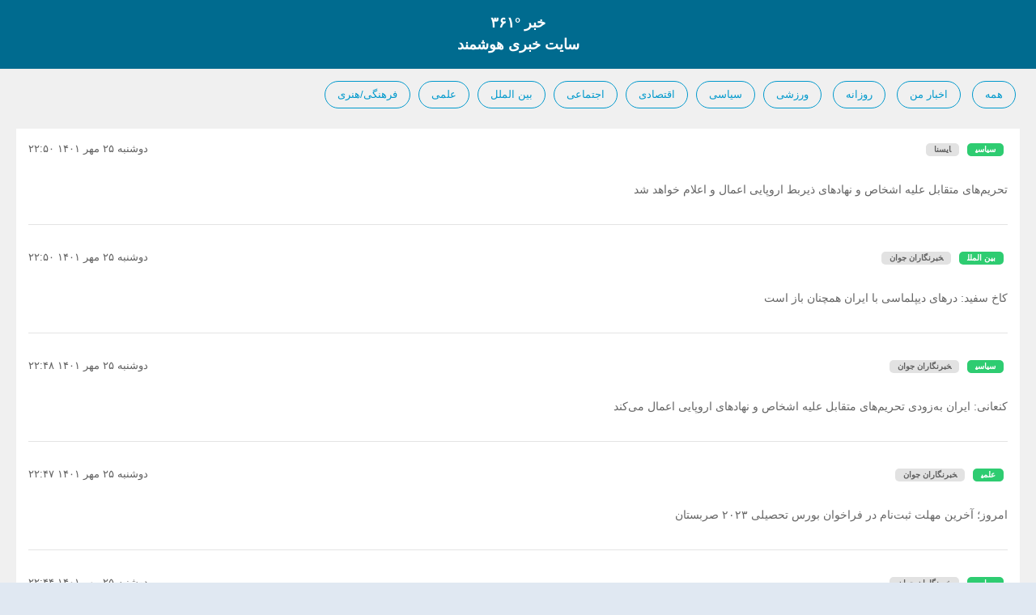

--- FILE ---
content_type: text/html; charset=UTF-8
request_url: https://khabar361.com/date.php?id=1665948600
body_size: 3969
content:


<!doctype html>
<html class="no-js" lang="">

<head>
  <meta charset="utf-8">
  
	<title>خبر &#176;۳۶۱ :: یکشنبه ۲۴ مهر ۱۴۰۱</title>
	<meta name="description" content="خبر ۳۶۱ :: یکشنبه ۲۴ مهر ۱۴۰۱">
	<meta xmlns:og="http://opengraphprotocol.org/schema/" property="og:title" content="خبر ۳۶۱ - یکشنبه ۲۴ مهر ۱۴۰۱">
	<meta xmlns:og="http://opengraphprotocol.org/schema/" property="og:description" content="خبر ۳۶۱ - یکشنبه ۲۴ مهر ۱۴۰۱">
	<meta xmlns:og="http://opengraphprotocol.org/schema/" property="og:site_name" content="Khabar361"/>
	<meta xmlns:og="http://opengraphprotocol.org/schema/" property="og:url" content="http://www.Khabar361.com/date.php?id=1665948600"/>
  <meta name="viewport" content="width=device-width">
  <link rel="shortcut icon" href="images/361-32.png">

  <!-- Place favicon.ico and apple-touch-icon.png in the root directory -->

  <!-- page level plugin styles -->
  <!-- /page level plugin styles -->

  <!-- build:css({.tmp,app}) styles/app.min.css -->
  <link rel="stylesheet" href="vendor/bootstrap/dist/css/bootstrap.css">
  <link rel="stylesheet" href="vendor/perfect-scrollbar/css/perfect-scrollbar.css">
  <link rel="stylesheet" href="styles/roboto.css">
  <link rel="stylesheet" href="styles/font-awesome.css">
  <link rel="stylesheet" href="styles/panel.css">
  <link rel="stylesheet" href="styles/feather.css">
  <link rel="stylesheet" href="styles/animate.css">
  <link rel="stylesheet" href="styles/urban.css">
  <link rel="stylesheet" href="styles/urban.skins.css">
  <!-- endbuild -->
  
  <!-- Google tag (gtag.js) -->
    <script async src="https://www.googletagmanager.com/gtag/js?id=G-LXM3982C4Z"></script>
    <script>
      window.dataLayer = window.dataLayer || [];
      function gtag(){dataLayer.push(arguments);}
      gtag('js', new Date());
    
      gtag('config', 'G-LXM3982C4Z');
    </script>

</head>

<body>

  <div class="app layout-fixed-header">

    <!-- content panel -->
    <div class="main-panel">

      <!-- top header -->
      <header class="header navbar">

        <div class="brand visible">

            <div style="color:white;font-size:18px;font-weight: bold;">خبر &#176;۳۶۱</div>

            <div style="color:white;font-size:18px;font-weight: bold;">سایت خبری هوشمند</div>

        </div>

      </header>
      <!-- /top header -->

      <!-- main area -->
      <div class="main-content">


        <div class="row">
          <div class="col-lg-12 col-md-12 col-sm-12">
            <span style="margin:5px;display: inline-block;"><a href="index.php" class="btn btn-primary btn-outline btn-round">همه</a></span>
            <span style="margin:5px;display: inline-block;"><a href="my_news.php" class="btn btn-primary btn-outline btn-round">اخبار من</a></span>
            <span style="margin:5px;display: inline-block;"><a href="dates.php" class="btn btn-primary btn-outline btn-round">روزانه</a></span>
            <span style="margin:5px;display: inline-block;"><a href="topic.php?id=ef6766e7" class="btn btn-primary btn-outline btn-round">ورزشی</a></span><span style="margin:5px;display: inline-block;"><a href="topic.php?id=ef678d3c" class="btn btn-primary btn-outline btn-round">سیاسی</a></span><span style="margin:5px;display: inline-block;"><a href="topic.php?id=ef678eed" class="btn btn-primary btn-outline btn-round">اقتصادی</a></span><span style="margin:5px;display: inline-block;"><a href="topic.php?id=ef678f80" class="btn btn-primary btn-outline btn-round">اجتماعی</a></span><span style="margin:5px;display: inline-block;"><a href="topic.php?id=ef678ff2" class="btn btn-primary btn-outline btn-round">بین الملل</a></span><span style="margin:5px;display: inline-block;"><a href="topic.php?id=ef67905f" class="btn btn-primary btn-outline btn-round">علمی</a></span><span style="margin:5px;display: inline-block;"><a href="topic.php?id=ef6790ca" class="btn btn-primary btn-outline btn-round">فرهنگی/هنری</a></span>
          </div>
        </div>

        <div class="row">
          <div class="col-xl-12 col-md-12 col-sm-12">

            &nbsp;

          </div>
        </div>

        <div class="row">
          <div class="col-xl-12 col-md-12 col-sm-12">

            <div class="panel">
              <div class="panel-body">
                <div class="search-results">
                  <ul class="search-results-list">

                    <li class="search-result"><span style="float:left;">دوشنبه ۲۵ مهر ۱۴۰۱ ۲۲:۵۰</span><span class="label label-success" style="border-radius: 5px;margin:5px;"><a href="topic.php?id=ef678d3c">سیاسی</a></span><span class="label label-default" style="border-radius: 5px;margin:5px;"><a href="agency.php?id=">ایسنا</a></span><br/><br/><h5><a href="news.php?id=6a3e36e2977a4f8399f5b5fb1dca39b2" class="text-info" style="line-height:25px;">تحریم‌های متقابل علیه اشخاص و نهادهای ذیربط اروپایی اعمال و اعلام خواهد شد</a></h5></li><li class="search-result"><span style="float:left;">دوشنبه ۲۵ مهر ۱۴۰۱ ۲۲:۵۰</span><span class="label label-success" style="border-radius: 5px;margin:5px;"><a href="topic.php?id=ef678ff2">بین الملل</a></span><span class="label label-default" style="border-radius: 5px;margin:5px;"><a href="agency.php?id=">خبرنگاران جوان</a></span><br/><br/><h5><a href="news.php?id=6600f5fa180445929b86fb12ae1742a1" class="text-info" style="line-height:25px;">کاخ سفید: در‌های دیپلماسی با ایران همچنان باز است</a></h5></li><li class="search-result"><span style="float:left;">دوشنبه ۲۵ مهر ۱۴۰۱ ۲۲:۴۸</span><span class="label label-success" style="border-radius: 5px;margin:5px;"><a href="topic.php?id=ef678d3c">سیاسی</a></span><span class="label label-default" style="border-radius: 5px;margin:5px;"><a href="agency.php?id=">خبرنگاران جوان</a></span><br/><br/><h5><a href="news.php?id=5e0d155f9dd04e02a7ee05b684de2de3" class="text-info" style="line-height:25px;">کنعانی: ایران به‌زودی تحریم‌های متقابل علیه اشخاص و نهاد‌های اروپایی اعمال می‌کند</a></h5></li><li class="search-result"><span style="float:left;">دوشنبه ۲۵ مهر ۱۴۰۱ ۲۲:۴۷</span><span class="label label-success" style="border-radius: 5px;margin:5px;"><a href="topic.php?id=ef67905f">علمی</a></span><span class="label label-default" style="border-radius: 5px;margin:5px;"><a href="agency.php?id=">خبرنگاران جوان</a></span><br/><br/><h5><a href="news.php?id=e92cf07fc7924f79baaaaac27776ee18" class="text-info" style="line-height:25px;">امروز؛ آخرین مهلت ثبت‌نام در فراخوان بورس تحصیلی ۲۰۲۳ صربستان</a></h5></li><li class="search-result"><span style="float:left;">دوشنبه ۲۵ مهر ۱۴۰۱ ۲۲:۴۴</span><span class="label label-success" style="border-radius: 5px;margin:5px;"><a href="topic.php?id=ef678d3c">سیاسی</a></span><span class="label label-default" style="border-radius: 5px;margin:5px;"><a href="agency.php?id=">خبرنگاران جوان</a></span><br/><br/><h5><a href="news.php?id=c9937451b7614e96b123f68a9d30f5bd" class="text-info" style="line-height:25px;">امیرعبداللهیان: اغتشاش و تخریب اموال عمومی در هیچ‌جای جهان تحمل نمی‌شود</a></h5></li><li class="search-result"><span style="float:left;">دوشنبه ۲۵ مهر ۱۴۰۱ ۲۲:۳۶</span><span class="label label-success" style="border-radius: 5px;margin:5px;"><a href="topic.php?id=ef67905f">علمی</a></span><span class="label label-default" style="border-radius: 5px;margin:5px;"><a href="agency.php?id=">خبرنگاران جوان</a></span><br/><br/><h5><a href="news.php?id=3c32564de32249d7adc73e9e3af70bf8" class="text-info" style="line-height:25px;">کشف نقش ضد التهابی نورون‌های روده</a></h5></li><li class="search-result"><span style="float:left;">دوشنبه ۲۵ مهر ۱۴۰۱ ۲۲:۳۰</span><span class="label label-success" style="border-radius: 5px;margin:5px;"><a href="topic.php?id=ef678ff2">بین الملل</a></span><span class="label label-default" style="border-radius: 5px;margin:5px;"><a href="agency.php?id=">خبرنگاران جوان</a></span><br/><br/><h5><a href="news.php?id=1788cd7459784ade9a357973bf4e0ae2" class="text-info" style="line-height:25px;">بورل: بررسی شواهد درباره پهپادهای ایرانی در جریان است</a></h5></li><li class="search-result"><span style="float:left;">دوشنبه ۲۵ مهر ۱۴۰۱ ۲۲:۲۰</span><span class="label label-success" style="border-radius: 5px;margin:5px;"><a href="topic.php?id=ef678d3c">سیاسی</a></span><span class="label label-default" style="border-radius: 5px;margin:5px;"><a href="agency.php?id=">ایسنا</a></span><br/><br/><h5><a href="news.php?id=017b4c241ca5450cb2cba0e03e98f33b" class="text-info" style="line-height:25px;">واکنش وزیر خارجه به تحریم‌های جدید اتحادیه اروپا علیه ایران</a></h5></li><li class="search-result"><span style="float:left;">دوشنبه ۲۵ مهر ۱۴۰۱ ۲۲:۱۵</span><span class="label label-success" style="border-radius: 5px;margin:5px;"><a href="topic.php?id=ef6766e7">ورزشی</a></span><span class="label label-default" style="border-radius: 5px;margin:5px;"><a href="agency.php?id=">ایسنا</a></span><br/><br/><h5><a href="news.php?id=da384a794967478186532a29ae68f443" class="text-info" style="line-height:25px;">آزمون در  راه دوبی</a></h5></li><li class="search-result"><span style="float:left;">دوشنبه ۲۵ مهر ۱۴۰۱ ۲۲:۱۱</span><span class="label label-success" style="border-radius: 5px;margin:5px;"><a href="topic.php?id=ef678d3c">سیاسی</a></span><span class="label label-default" style="border-radius: 5px;margin:5px;"><a href="agency.php?id=">ایسنا</a></span><br/><br/><h5><a href="news.php?id=8697133b6e9042f187bef72c5b64f5e1" class="text-info" style="line-height:25px;">ارائه پیش‌نویس آیین‌نامه «جذب، نگهداشت و زمینه‌سازی برای اثرگذاری و بازگشت نخبگان»</a></h5></li><li class="search-result"><span style="float:left;">دوشنبه ۲۵ مهر ۱۴۰۱ ۲۲:۰۸</span><span class="label label-success" style="border-radius: 5px;margin:5px;"><a href="topic.php?id=ef6766e7">ورزشی</a></span><span class="label label-default" style="border-radius: 5px;margin:5px;"><a href="agency.php?id=">ایسنا</a></span><br/><br/><h5><a href="news.php?id=0da4264012c2431f8debe3e453d29e15" class="text-info" style="line-height:25px;">پایان اعتصاب استقلال ملاثانی/ فردا بازی با دریابابل برگزار می‌شود</a></h5></li><li class="search-result"><span style="float:left;">دوشنبه ۲۵ مهر ۱۴۰۱ ۲۲:۰۸</span><span class="label label-success" style="border-radius: 5px;margin:5px;"><a href="topic.php?id=ef678ff2">بین الملل</a></span><span class="label label-default" style="border-radius: 5px;margin:5px;"><a href="agency.php?id=">خبرنگاران جوان</a></span><br/><br/><h5><a href="news.php?id=f2d13663c0304727a4439b2cc7e118ea" class="text-info" style="line-height:25px;">آلمان تلگرام را ۵ میلیون دلار جریمه کرد</a></h5></li><li class="search-result"><span style="float:left;">دوشنبه ۲۵ مهر ۱۴۰۱ ۲۲:۰۶</span><span class="label label-success" style="border-radius: 5px;margin:5px;"><a href="topic.php?id=ef678ff2">بین الملل</a></span><span class="label label-default" style="border-radius: 5px;margin:5px;"><a href="agency.php?id=">ایسنا</a></span><br/><br/><h5><a href="news.php?id=ed894970bfe04bf18a54aec49e4e50f6" class="text-info" style="line-height:25px;">ایلان ماسک: کریمه بخشی جدایی‌ناپذیر روسیه است</a></h5></li><li class="search-result"><span style="float:left;">دوشنبه ۲۵ مهر ۱۴۰۱ ۲۱:۵۸</span><span class="label label-success" style="border-radius: 5px;margin:5px;"><a href="topic.php?id=ef678eed">اقتصادی</a></span><span class="label label-default" style="border-radius: 5px;margin:5px;"><a href="agency.php?id=">ایسنا</a></span><br/><br/><h5><a href="news.php?id=adfd81c5ce3943128bfa7bf852645c7f" class="text-info" style="line-height:25px;">۵ هزار میلیارد تومان در صنعت برق خوزستان سرمایه‌گذاری می‌شود</a></h5></li><li class="search-result"><span style="float:left;">دوشنبه ۲۵ مهر ۱۴۰۱ ۲۱:۵۷</span><span class="label label-success" style="border-radius: 5px;margin:5px;"><a href="topic.php?id=ef678eed">اقتصادی</a></span><span class="label label-default" style="border-radius: 5px;margin:5px;"><a href="agency.php?id=">خبرنگاران جوان</a></span><br/><br/><h5><a href="news.php?id=735be98424a5450a82e1446b97fcbbbd" class="text-info" style="line-height:25px;">نفوذ جریانات شمالی و کاهش دما در استان‌های ساحلی خزر</a></h5></li><li class="search-result"><span style="float:left;">دوشنبه ۲۵ مهر ۱۴۰۱ ۲۱:۵۴</span><span class="label label-success" style="border-radius: 5px;margin:5px;"><a href="topic.php?id=ef67905f">علمی</a></span><span class="label label-default" style="border-radius: 5px;margin:5px;"><a href="agency.php?id=">خبرنگاران جوان</a></span><br/><br/><h5><a href="news.php?id=02cd98f069344675bdcdd4a2f7c5493a" class="text-info" style="line-height:25px;">اعطای نشان ایمنی و سلامت به ۱۰ شرکت تولیدکننده مواد غذایی</a></h5></li><li class="search-result"><span style="float:left;">دوشنبه ۲۵ مهر ۱۴۰۱ ۲۱:۴۰</span><span class="label label-success" style="border-radius: 5px;margin:5px;"><a href="topic.php?id=ef6790ca">فرهنگی/هنری</a></span><span class="label label-default" style="border-radius: 5px;margin:5px;"><a href="agency.php?id=">ایسنا</a></span><br/><br/><h5><a href="news.php?id=336f6be639d54dc7bc3c2d47bc31f3e8" class="text-info" style="line-height:25px;">پیام نماینده ولی‌فقیه در لرستان به مناسبت شهادت مهدی لطفی</a></h5></li><li class="search-result"><span style="float:left;">دوشنبه ۲۵ مهر ۱۴۰۱ ۲۱:۳۶</span><span class="label label-success" style="border-radius: 5px;margin:5px;"><a href="topic.php?id=ef6766e7">ورزشی</a></span><span class="label label-default" style="border-radius: 5px;margin:5px;"><a href="agency.php?id=">خبرنگاران جوان</a></span><br/><br/><h5><a href="news.php?id=37e516f909bb41c7b95484b183d27430" class="text-info" style="line-height:25px;">بائو: اولین باخت فولاد را در فصل جدید رقم می زنیم/ مدارک حرفه ای را برای حضور در آسیا آماده می کنیم</a></h5></li><li class="search-result"><span style="float:left;">دوشنبه ۲۵ مهر ۱۴۰۱ ۲۱:۲۵</span><span class="label label-success" style="border-radius: 5px;margin:5px;"><a href="topic.php?id=ef6790ca">فرهنگی/هنری</a></span><span class="label label-default" style="border-radius: 5px;margin:5px;"><a href="agency.php?id=">ایسنا</a></span><br/><br/><h5><a href="news.php?id=2e72f9c2244f486ca7fcbf46d65a77cd" class="text-info" style="line-height:25px;">هیئت اندیشه‌ورز سبک زندگی اسلامی تشکیل شود</a></h5></li><li class="search-result"><span style="float:left;">دوشنبه ۲۵ مهر ۱۴۰۱ ۲۱:۲۴</span><span class="label label-success" style="border-radius: 5px;margin:5px;"><a href="topic.php?id=ef6790ca">فرهنگی/هنری</a></span><span class="label label-default" style="border-radius: 5px;margin:5px;"><a href="agency.php?id=">ایسنا</a></span><br/><br/><h5><a href="news.php?id=d9cbb38e46a841f498df4873d5b3d58c" class="text-info" style="line-height:25px;">آغاز اجرای فیلم نمایش ۴۱۰ از امروز در برج میلاد</a></h5></li><li class="search-result"><span style="float:left;">دوشنبه ۲۵ مهر ۱۴۰۱ ۲۱:۲۱</span><span class="label label-success" style="border-radius: 5px;margin:5px;"><a href="topic.php?id=ef678ff2">بین الملل</a></span><span class="label label-default" style="border-radius: 5px;margin:5px;"><a href="agency.php?id=">ایسنا</a></span><br/><br/><h5><a href="news.php?id=1e25d02214a1422cbc7769862075be50" class="text-info" style="line-height:25px;">سقوط یک جنگنده روس روی ساختمان مسکونی در غرب روسیه</a></h5></li><li class="search-result"><span style="float:left;">دوشنبه ۲۵ مهر ۱۴۰۱ ۲۱:۲۰</span><span class="label label-success" style="border-radius: 5px;margin:5px;"><a href="topic.php?id=ef678f80">اجتماعی</a></span><span class="label label-default" style="border-radius: 5px;margin:5px;"><a href="agency.php?id=">خبرنگاران جوان</a></span><br/><br/><h5><a href="news.php?id=d5170a0553144eedbe2e7c2fa3437a34" class="text-info" style="line-height:25px;">برقراری حق بیمه امدادگران هلال‌احمر از ابتدای مهر</a></h5></li><li class="search-result"><span style="float:left;">دوشنبه ۲۵ مهر ۱۴۰۱ ۲۱:۲۰</span><span class="label label-success" style="border-radius: 5px;margin:5px;"><a href="topic.php?id=ef6766e7">ورزشی</a></span><span class="label label-default" style="border-radius: 5px;margin:5px;"><a href="agency.php?id=">خبرنگاران جوان</a></span><br/><br/><h5><a href="news.php?id=b5eb7f4b0f274df1b9337c910708ed8c" class="text-info" style="line-height:25px;">شانس ۲ مدال طلا و ۲ برنز برای ایران/ چوبانی حذف شد</a></h5></li><li class="search-result"><span style="float:left;">دوشنبه ۲۵ مهر ۱۴۰۱ ۲۱:۱۹</span><span class="label label-success" style="border-radius: 5px;margin:5px;"><a href="topic.php?id=ef6766e7">ورزشی</a></span><span class="label label-default" style="border-radius: 5px;margin:5px;"><a href="agency.php?id=">ایسنا</a></span><br/><br/><h5><a href="news.php?id=a5f32271f8b7459ca1caee11deaed304" class="text-info" style="line-height:25px;">راهیابی مختاری و یوسفی به گروه بازنده‌ها/ چوبانی حذف شد</a></h5></li><li class="search-result"><span style="float:left;">دوشنبه ۲۵ مهر ۱۴۰۱ ۲۱:۱۹</span><span class="label label-success" style="border-radius: 5px;margin:5px;"><a href="topic.php?id=ef678eed">اقتصادی</a></span><span class="label label-default" style="border-radius: 5px;margin:5px;"><a href="agency.php?id=">خبرنگاران جوان</a></span><br/><br/><h5><a href="news.php?id=fdcb228e0f7c41c6adb378410bb2d6b2" class="text-info" style="line-height:25px;">سن فرسودگی وسایل نقلیه اعلام شد/ افزایش حقوق کارمندان دولت تا پایان ماه آینده</a></h5></li>
                  </ul>
                  <div class="text-center">
                    <ul class="pagination">
                    <li><a href="date.php?id=1665948600&page=2">←</a></li><li><a href="date.php?id=1665948600&page=5">۵</a></li><li><a href="date.php?id=1665948600&page=4">۴</a></li><li><a href="date.php?id=1665948600&page=3">۳</a></li><li><a href="date.php?id=1665948600&page=2">۲</a></li><li class="active"><a href="date.php?id=1665948600&page=1">۱</a></li><li class="disabled"><a>→</a></li>                    </ul>
                  </div>
                </div>
              </div>
            </div>
          </div>

        </div>

      </div>
      <!-- /main area -->
    </div>
    <!-- /content panel -->

    <!-- bottom footer -->
    <footer class="content-footer">

      <nav class="footer-left">
        <ul class="nav">
          <li>
            <a href="javascript:;">کپی رایت <i class="fa fa-copyright"></i> <span>خبر &#176;۳۶۱</span>. كليه حقوق محفوظ است.</a>
          </li>
        </ul>
      </nav>

    </footer>
    <!-- /bottom footer -->

  </div>

  <script>
    (function(i,s,o,g,r,a,m){i['GoogleAnalyticsObject']=r;i[r]=i[r]||function(){
    (i[r].q=i[r].q||[]).push(arguments)},i[r].l=1*new Date();a=s.createElement(o),
    m=s.getElementsByTagName(o)[0];a.async=1;a.src=g;m.parentNode.insertBefore(a,m)
    })(window,document,'script','https://www.google-analytics.com/analytics.js','ga');

    ga('create', 'UA-101481564-1', 'auto');
    ga('send', 'pageview');

  </script>

  <!-- build:js({.tmp,app}) scripts/app.min.js -->
  <script src="scripts/extentions/modernizr.js"></script>
  <script src="vendor/jquery/dist/jquery.js"></script>
  <script src="vendor/bootstrap/dist/js/bootstrap.js"></script>
  <script src="vendor/jquery.easing/jquery.easing.js"></script>
  <script src="vendor/fastclick/lib/fastclick.js"></script>
  <script src="vendor/onScreen/jquery.onscreen.js"></script>
  <script src="vendor/jquery-countTo/jquery.countTo.js"></script>
  <script src="vendor/perfect-scrollbar/js/perfect-scrollbar.jquery.js"></script>
  <script src="scripts/ui/accordion.js"></script>
  <script src="scripts/ui/animate.js"></script>
  <script src="scripts/ui/link-transition.js"></script>
  <script src="scripts/ui/panel-controls.js"></script>
  <script src="scripts/ui/preloader.js"></script>
  <script src="scripts/ui/toggle.js"></script>
  <script src="scripts/urban-constants.js"></script>
  <script src="scripts/extentions/lib.js"></script>
  <!-- endbuild -->
</body>

</html>


--- FILE ---
content_type: text/css
request_url: https://khabar361.com/styles/urban.skins.css
body_size: 936
content:
/* Sample sidebar skins */
.sidebar-skin-dark .sidebar-panel {
  background-color: #50516e;
}
.sidebar-skin-dark .sidebar-panel > .brand {
  background-color: #525371;
}
.sidebar-skin-dark .sidebar-panel > .brand a {
  color: #9fa0b5;
}
.sidebar-skin-dark .sidebar-panel > .brand a:active,
.sidebar-skin-dark .sidebar-panel > .brand a:focus,
.sidebar-skin-dark .sidebar-panel > .brand a:hover {
  color: #adaec0;
}
.sidebar-skin-dark .sidebar-panel > .brand .hamburger-icon span {
  background-color: #9fa0b5;
}
.sidebar-skin-dark .sidebar-panel > .brand .hamburger-icon:hover span {
  background-color: white;
}
.sidebar-skin-dark .sidebar-panel > nav > ul > li > ul {
  background-color: #4a4a65;
}
.sidebar-skin-dark .sidebar-panel > nav > ul > li > a:hover,
.sidebar-skin-dark .sidebar-panel > nav > ul > li.open > a,
.sidebar-skin-dark .sidebar-panel > nav > ul > li.open > a:hover,
.sidebar-skin-dark .sidebar-panel > nav > ul > li.open > a:focus {
  background-color: #45465f;
}
.sidebar-skin-dark .sidebar-panel > nav li.open > a,
.sidebar-skin-dark .sidebar-panel > nav li.active > a {
  color: white;
}
.sidebar-skin-dark .sidebar-panel > nav .open > a,
.sidebar-skin-dark .sidebar-panel > nav .open > a:hover,
.sidebar-skin-dark .sidebar-panel > nav .open > a:focus {
  background-color: transparent;
}
.sidebar-skin-dark .sidebar-panel > nav a {
  color: #9fa0b5;
}
.sidebar-skin-dark .sidebar-panel > nav a:active,
.sidebar-skin-dark .sidebar-panel > nav a:focus,
.sidebar-skin-dark .sidebar-panel > nav a:hover {
  color: white;
}
.sidebar-skin-dark .quick-launch-panel {
  background: #50516e;
}
.sidebar-skin-dark .quick-launch-panel .close {
  background: #3b3b50;
  color: #9fa0b5;
}
.sidebar-skin-dark .quick-launch-panel a {
  color: #9fa0b5;
}
.sidebar-skin-dark .quick-launch-panel a:hover {
  color: white;
}
@media screen and (min-width: 768px) {
  .sidebar-skin-dark .small-menu .sidebar-panel > nav li.open {
    background-color: #4c4d68;
  }
  .sidebar-skin-dark .small-menu .sidebar-panel nav > ul > li > .sub-menu {
    background-color: #4c4d68;
  }
}
.sidebar-skin-eastbay .sidebar-panel {
  background-color: #53586f;
}
.sidebar-skin-eastbay .sidebar-panel > .brand {
  background-color: #555a72;
}
.sidebar-skin-eastbay .sidebar-panel > .brand a {
  color: #a1a3bd;
}
.sidebar-skin-eastbay .sidebar-panel > .brand a:active,
.sidebar-skin-eastbay .sidebar-panel > .brand a:focus,
.sidebar-skin-eastbay .sidebar-panel > .brand a:hover {
  color: #b0b2c8;
}
.sidebar-skin-eastbay .sidebar-panel > .brand .hamburger-icon span {
  background-color: #a1a3bd;
}
.sidebar-skin-eastbay .sidebar-panel > .brand .hamburger-icon:hover span {
  background-color: white;
}
.sidebar-skin-eastbay .sidebar-panel > nav > ul > li > ul {
  background-color: #4c5166;
}
.sidebar-skin-eastbay .sidebar-panel > nav > ul > li > a:hover,
.sidebar-skin-eastbay .sidebar-panel > nav > ul > li.open > a,
.sidebar-skin-eastbay .sidebar-panel > nav > ul > li.open > a:hover,
.sidebar-skin-eastbay .sidebar-panel > nav > ul > li.open > a:focus {
  background-color: #484c60;
}
.sidebar-skin-eastbay .sidebar-panel > nav li.open > a,
.sidebar-skin-eastbay .sidebar-panel > nav li.active > a {
  color: white;
}
.sidebar-skin-eastbay .sidebar-panel > nav .open > a,
.sidebar-skin-eastbay .sidebar-panel > nav .open > a:hover,
.sidebar-skin-eastbay .sidebar-panel > nav .open > a:focus {
  background-color: transparent;
}
.sidebar-skin-eastbay .sidebar-panel > nav a {
  color: #a1a3bd;
}
.sidebar-skin-eastbay .sidebar-panel > nav a:active,
.sidebar-skin-eastbay .sidebar-panel > nav a:focus,
.sidebar-skin-eastbay .sidebar-panel > nav a:hover {
  color: white;
}
.sidebar-skin-eastbay .quick-launch-panel {
  background: #53586f;
}
.sidebar-skin-eastbay .quick-launch-panel .close {
  background: #3d4152;
  color: #a1a3bd;
}
.sidebar-skin-eastbay .quick-launch-panel a {
  color: #a1a3bd;
}
.sidebar-skin-eastbay .quick-launch-panel a:hover {
  color: white;
}
@media screen and (min-width: 768px) {
  .sidebar-skin-eastbay .small-menu .sidebar-panel > nav li.open {
    background-color: #4f5369;
  }
  .sidebar-skin-eastbay .small-menu .sidebar-panel nav > ul > li > .sub-menu {
    background-color: #4f5369;
  }
}
.sidebar-skin-nevada .sidebar-panel {
  background-color: #656d78;
}
.sidebar-skin-nevada .sidebar-panel > .brand {
  background-color: #656d78;
}
.sidebar-skin-nevada .sidebar-panel > .brand a {
  color: #cbcdcf;
}
.sidebar-skin-nevada .sidebar-panel > .brand a:active,
.sidebar-skin-nevada .sidebar-panel > .brand a:focus,
.sidebar-skin-nevada .sidebar-panel > .brand a:hover {
  color: #d8dadb;
}
.sidebar-skin-nevada .sidebar-panel > .brand .hamburger-icon span {
  background-color: #cbcdcf;
}
.sidebar-skin-nevada .sidebar-panel > .brand .hamburger-icon:hover span {
  background-color: white;
}
.sidebar-skin-nevada .sidebar-panel > nav > ul > li > ul {
  background-color: #5e6570;
}
.sidebar-skin-nevada .sidebar-panel > nav > ul > li > a:hover,
.sidebar-skin-nevada .sidebar-panel > nav > ul > li.open > a,
.sidebar-skin-nevada .sidebar-panel > nav > ul > li.open > a:hover,
.sidebar-skin-nevada .sidebar-panel > nav > ul > li.open > a:focus {
  background-color: #59606a;
}
.sidebar-skin-nevada .sidebar-panel > nav li.open > a,
.sidebar-skin-nevada .sidebar-panel > nav li.active > a {
  color: white;
}
.sidebar-skin-nevada .sidebar-panel > nav .open > a,
.sidebar-skin-nevada .sidebar-panel > nav .open > a:hover,
.sidebar-skin-nevada .sidebar-panel > nav .open > a:focus {
  background-color: transparent;
}
.sidebar-skin-nevada .sidebar-panel > nav a {
  color: #cbcdcf;
}
.sidebar-skin-nevada .sidebar-panel > nav a:active,
.sidebar-skin-nevada .sidebar-panel > nav a:focus,
.sidebar-skin-nevada .sidebar-panel > nav a:hover {
  color: white;
}
.sidebar-skin-nevada .quick-launch-panel {
  background: #656d78;
}
.sidebar-skin-nevada .quick-launch-panel .close {
  background: #4e545c;
  color: #cbcdcf;
}
.sidebar-skin-nevada .quick-launch-panel a {
  color: #cbcdcf;
}
.sidebar-skin-nevada .quick-launch-panel a:hover {
  color: white;
}
@media screen and (min-width: 768px) {
  .sidebar-skin-nevada .small-menu .sidebar-panel > nav li.open {
    background-color: #606872;
  }
  .sidebar-skin-nevada .small-menu .sidebar-panel nav > ul > li > .sub-menu {
    background-color: #606872;
  }
}
.sidebar-skin-hoki .sidebar-panel {
  background-color: #607d8b;
}
.sidebar-skin-hoki .sidebar-panel > .brand {
  background-color: #2ecc71;
}
.sidebar-skin-hoki .sidebar-panel > .brand a {
  color: #f5f5f5;
}
.sidebar-skin-hoki .sidebar-panel > .brand a:active,
.sidebar-skin-hoki .sidebar-panel > .brand a:focus,
.sidebar-skin-hoki .sidebar-panel > .brand a:hover {
  color: #ffffff;
}
.sidebar-skin-hoki .sidebar-panel > .brand .hamburger-icon span {
  background-color: #f5f5f5;
}
.sidebar-skin-hoki .sidebar-panel > .brand .hamburger-icon:hover span {
  background-color: white;
}
.sidebar-skin-hoki .sidebar-panel > nav > ul > li > ul {
  background-color: #5a7582;
}
.sidebar-skin-hoki .sidebar-panel > nav > ul > li > a:hover,
.sidebar-skin-hoki .sidebar-panel > nav > ul > li.open > a,
.sidebar-skin-hoki .sidebar-panel > nav > ul > li.open > a:hover,
.sidebar-skin-hoki .sidebar-panel > nav > ul > li.open > a:focus {
  background-color: #566f7c;
}
.sidebar-skin-hoki .sidebar-panel > nav li.open > a,
.sidebar-skin-hoki .sidebar-panel > nav li.active > a {
  color: white;
}
.sidebar-skin-hoki .sidebar-panel > nav .open > a,
.sidebar-skin-hoki .sidebar-panel > nav .open > a:hover,
.sidebar-skin-hoki .sidebar-panel > nav .open > a:focus {
  background-color: transparent;
}
.sidebar-skin-hoki .sidebar-panel > nav a {
  color: rgba(255, 255, 255, 0.7);
}
.sidebar-skin-hoki .sidebar-panel > nav a:active,
.sidebar-skin-hoki .sidebar-panel > nav a:focus,
.sidebar-skin-hoki .sidebar-panel > nav a:hover {
  color: white;
}
.sidebar-skin-hoki .quick-launch-panel {
  background: #607d8b;
}
.sidebar-skin-hoki .quick-launch-panel .close {
  background: #4b626d;
  color: rgba(255, 255, 255, 0.7);
}
.sidebar-skin-hoki .quick-launch-panel a {
  color: rgba(255, 255, 255, 0.7);
}
.sidebar-skin-hoki .quick-launch-panel a:hover {
  color: white;
}
@media screen and (min-width: 768px) {
  .sidebar-skin-hoki .small-menu .sidebar-panel > nav li.open {
    background-color: #5c7885;
  }
  .sidebar-skin-hoki .small-menu .sidebar-panel nav > ul > li > .sub-menu {
    background-color: #5c7885;
  }
}
.sidebar-skin-smart-blue .sidebar-panel {
  background-color: #597d8c;
}
.sidebar-skin-smart-blue .sidebar-panel > .brand {
  background-color: #dd7676;
}
.sidebar-skin-smart-blue .sidebar-panel > .brand a {
  color: rgba(255, 255, 255, 0.9);
}
.sidebar-skin-smart-blue .sidebar-panel > .brand a:active,
.sidebar-skin-smart-blue .sidebar-panel > .brand a:focus,
.sidebar-skin-smart-blue .sidebar-panel > .brand a:hover {
  color: rgba(255, 255, 255, 0.9);
}
.sidebar-skin-smart-blue .sidebar-panel > .brand .hamburger-icon span {
  background-color: rgba(255, 255, 255, 0.9);
}
.sidebar-skin-smart-blue .sidebar-panel > .brand .hamburger-icon:hover span {
  background-color: white;
}
.sidebar-skin-smart-blue .sidebar-panel > nav > ul > li > ul {
  background-color: #537583;
}
.sidebar-skin-smart-blue .sidebar-panel > nav > ul > li > a:hover,
.sidebar-skin-smart-blue .sidebar-panel > nav > ul > li.open > a,
.sidebar-skin-smart-blue .sidebar-panel > nav > ul > li.open > a:hover,
.sidebar-skin-smart-blue .sidebar-panel > nav > ul > li.open > a:focus {
  background-color: #4f6f7c;
}
.sidebar-skin-smart-blue .sidebar-panel > nav li.open > a,
.sidebar-skin-smart-blue .sidebar-panel > nav li.active > a {
  color: white;
}
.sidebar-skin-smart-blue .sidebar-panel > nav .open > a,
.sidebar-skin-smart-blue .sidebar-panel > nav .open > a:hover,
.sidebar-skin-smart-blue .sidebar-panel > nav .open > a:focus {
  background-color: transparent;
}
.sidebar-skin-smart-blue .sidebar-panel > nav a {
  color: #cbdded;
}
.sidebar-skin-smart-blue .sidebar-panel > nav a:active,
.sidebar-skin-smart-blue .sidebar-panel > nav a:focus,
.sidebar-skin-smart-blue .sidebar-panel > nav a:hover {
  color: white;
}
.sidebar-skin-smart-blue .quick-launch-panel {
  background: #597d8c;
}
.sidebar-skin-smart-blue .quick-launch-panel .close {
  background: #45616d;
  color: #cbdded;
}
.sidebar-skin-smart-blue .quick-launch-panel a {
  color: #cbdded;
}
.sidebar-skin-smart-blue .quick-launch-panel a:hover {
  color: white;
}
@media screen and (min-width: 768px) {
  .sidebar-skin-smart-blue .small-menu .sidebar-panel > nav li.open {
    background-color: #557786;
  }
  .sidebar-skin-smart-blue .small-menu .sidebar-panel nav > ul > li > .sub-menu {
    background-color: #557786;
  }
}
/* Sample header skins */
.header-skin-dark .main-panel > .header {
  background-color: #525371;
}
.header-skin-dark .main-panel > .header .navbar-text {
  color: #9fa0b5;
}
.header-skin-dark .main-panel > .header .nav > li > a {
  color: #9fa0b5;
}
.header-skin-dark .main-panel > .header .nav > li > a:hover,
.header-skin-dark .main-panel > .header .nav > li > a:focus {
  background-color: #4e4f6b;
  color: white;
}
.header-skin-dark .main-panel > .header .nav .open > a,
.header-skin-dark .main-panel > .header .nav .open > a:hover,
.header-skin-dark .main-panel > .header .nav .open > a:focus {
  background-color: #4e4f6b;
  color: white;
}
.header-skin-dark .main-panel > .header .hamburger-icon span {
  background: #9fa0b5;
}
.header-skin-dark .main-panel > .header .hamburger-icon:hover span {
  background: white;
}
.header-skin-eastbay .main-panel > .header {
  background-color: #555a72;
}
.header-skin-eastbay .main-panel > .header .navbar-text {
  color: #c1c1cf;
}
.header-skin-eastbay .main-panel > .header .nav > li > a {
  color: #c1c1cf;
}
.header-skin-eastbay .main-panel > .header .nav > li > a:hover,
.header-skin-eastbay .main-panel > .header .nav > li > a:focus {
  background-color: #51556c;
  color: white;
}
.header-skin-eastbay .main-panel > .header .nav .open > a,
.header-skin-eastbay .main-panel > .header .nav .open > a:hover,
.header-skin-eastbay .main-panel > .header .nav .open > a:focus {
  background-color: #51556c;
  color: white;
}
.header-skin-eastbay .main-panel > .header .hamburger-icon span {
  background: #c1c1cf;
}
.header-skin-eastbay .main-panel > .header .hamburger-icon:hover span {
  background: white;
}
.header-skin-purple .main-panel > .header {
  background-color: #8750c2;
}
.header-skin-purple .main-panel > .header .navbar-text {
  color: #cbafe2;
}
.header-skin-purple .main-panel > .header .nav > li > a {
  color: #cbafe2;
}
.header-skin-purple .main-panel > .header .nav > li > a:hover,
.header-skin-purple .main-panel > .header .nav > li > a:focus {
  background-color: #8248bf;
  color: white;
}
.header-skin-purple .main-panel > .header .nav .open > a,
.header-skin-purple .main-panel > .header .nav .open > a:hover,
.header-skin-purple .main-panel > .header .nav .open > a:focus {
  background-color: #8248bf;
  color: white;
}
.header-skin-purple .main-panel > .header .hamburger-icon span {
  background: #cbafe2;
}
.header-skin-purple .main-panel > .header .hamburger-icon:hover span {
  background: white;
}


--- FILE ---
content_type: text/javascript
request_url: https://khabar361.com/scripts/ui/accordion.js
body_size: 135
content:
(function ($) {
  'use strict';

  /* Accordion UI Element */
  var accordionBody = $('.accordion > .accordion-container > .accordion-body'),
    accordionTitleTarget = $('.accordion > .accordion-container > .accordion-title > a');

  if ($('.accordion').length) {
    accordionBody.hide();

    $('.accordion').each(function () {
      $(this).find('.accordion-body').first().show();
      $(this).find('.accordion-container').first().addClass('active');
    });
  }

  accordionTitleTarget.on('click', function (e) {
    e.preventDefault();
    e.stopPropagation();

    var thisParent = $(this).parent();

    if (!$(this).closest('.accordion').hasClass('accordion-toggle')) {
      $(this).closest('.accordion').find('.accordion-body').slideUp();
      $(this).closest('.accordion').find('.accordion-container').removeClass('active');
    }

    if (thisParent.next().css('display') !== 'block') {
      thisParent.next().slideDown();
      thisParent.parent().addClass('active');

      return false;
    } else if (thisParent.next().css('display') === 'block') {

      thisParent.next().slideUp();
      thisParent.parent().removeClass('active');

      return false;
    }
    return false;

  });

})(jQuery);


--- FILE ---
content_type: text/javascript
request_url: https://khabar361.com/scripts/ui/preloader.js
body_size: 15
content:
(function ($) {
  'use strict';

  /* Remove preloader once page is loaded */
  var pagePreloader = $('body > .pageload');

  $(window).on('load', function () {
    if ($.fn.onScreen && pagePreloader.length) {
      pagePreloader.onScreen({
        doIn: function () {
          if ($(this).hasClass('page-loaded')) {
            return;
          }
          pagePreloader.addClass('page-loaded');
        }
      });
    } else if (pagePreloader.length) {
      pagePreloader.addClass('page-loaded');
    }
  });


})(jQuery);


--- FILE ---
content_type: text/plain
request_url: https://www.google-analytics.com/j/collect?v=1&_v=j102&a=1829501665&t=pageview&_s=1&dl=https%3A%2F%2Fkhabar361.com%2Fdate.php%3Fid%3D1665948600&ul=en-us%40posix&dt=%D8%AE%D8%A8%D8%B1%20%C2%B0%DB%B3%DB%B6%DB%B1%20%3A%3A%20%DB%8C%DA%A9%D8%B4%D9%86%D8%A8%D9%87%20%DB%B2%DB%B4%20%D9%85%D9%87%D8%B1%20%DB%B1%DB%B4%DB%B0%DB%B1&sr=1280x720&vp=1280x720&_u=IADAAEABAAAAACAAI~&jid=573699494&gjid=1742890577&cid=25855863.1768855322&tid=UA-101481564-1&_gid=416622829.1768855322&_r=1&_slc=1&z=565361910
body_size: -563
content:
2,cG-LXM3982C4Z